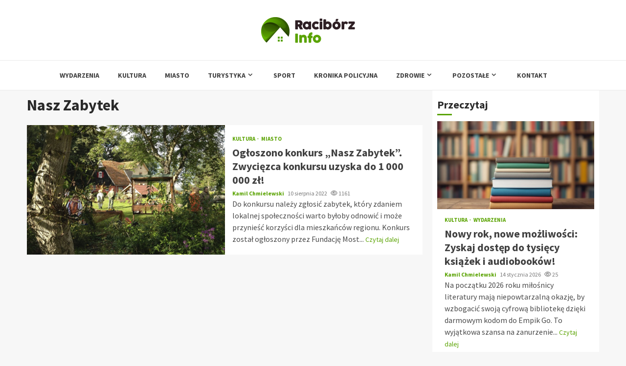

--- FILE ---
content_type: text/html; charset=UTF-8
request_url: https://raciborzinfo.pl/tag/nasz-zabytek/
body_size: 15254
content:
    <!doctype html>
<html lang="pl-PL">
    <head>
        <meta charset="UTF-8">
        <meta name="viewport" content="width=device-width, initial-scale=1">
        <link rel="profile" href="https://gmpg.org/xfn/11">

        <meta name='robots' content='index, follow, max-image-preview:large, max-snippet:-1, max-video-preview:-1' />

	<!-- This site is optimized with the Yoast SEO plugin v26.7 - https://yoast.com/wordpress/plugins/seo/ -->
	<title>Nasz Zabytek - Racibórz Info</title>
	<link rel="canonical" href="https://raciborzinfo.pl/tag/nasz-zabytek/" />
	<meta property="og:locale" content="pl_PL" />
	<meta property="og:type" content="article" />
	<meta property="og:title" content="Nasz Zabytek - Racibórz Info" />
	<meta property="og:url" content="https://raciborzinfo.pl/tag/nasz-zabytek/" />
	<meta property="og:site_name" content="Racibórz Info" />
	<meta name="twitter:card" content="summary_large_image" />
	<script type="application/ld+json" class="yoast-schema-graph">{"@context":"https://schema.org","@graph":[{"@type":"CollectionPage","@id":"https://raciborzinfo.pl/tag/nasz-zabytek/","url":"https://raciborzinfo.pl/tag/nasz-zabytek/","name":"Nasz Zabytek - Racibórz Info","isPartOf":{"@id":"https://raciborzinfo.pl/#website"},"primaryImageOfPage":{"@id":"https://raciborzinfo.pl/tag/nasz-zabytek/#primaryimage"},"image":{"@id":"https://raciborzinfo.pl/tag/nasz-zabytek/#primaryimage"},"thumbnailUrl":"https://raciborzinfo.pl/wp-content/uploads/2022/08/mecklenburg-western-pomerania-187883_1920.jpg","breadcrumb":{"@id":"https://raciborzinfo.pl/tag/nasz-zabytek/#breadcrumb"},"inLanguage":"pl-PL"},{"@type":"ImageObject","inLanguage":"pl-PL","@id":"https://raciborzinfo.pl/tag/nasz-zabytek/#primaryimage","url":"https://raciborzinfo.pl/wp-content/uploads/2022/08/mecklenburg-western-pomerania-187883_1920.jpg","contentUrl":"https://raciborzinfo.pl/wp-content/uploads/2022/08/mecklenburg-western-pomerania-187883_1920.jpg","width":1920,"height":1440},{"@type":"BreadcrumbList","@id":"https://raciborzinfo.pl/tag/nasz-zabytek/#breadcrumb","itemListElement":[{"@type":"ListItem","position":1,"name":"Strona główna","item":"https://raciborzinfo.pl/"},{"@type":"ListItem","position":2,"name":"Nasz Zabytek"}]},{"@type":"WebSite","@id":"https://raciborzinfo.pl/#website","url":"https://raciborzinfo.pl/","name":"Racibórz Info","description":"","publisher":{"@id":"https://raciborzinfo.pl/#organization"},"potentialAction":[{"@type":"SearchAction","target":{"@type":"EntryPoint","urlTemplate":"https://raciborzinfo.pl/?s={search_term_string}"},"query-input":{"@type":"PropertyValueSpecification","valueRequired":true,"valueName":"search_term_string"}}],"inLanguage":"pl-PL"},{"@type":"Organization","@id":"https://raciborzinfo.pl/#organization","name":"Racibórz Info","url":"https://raciborzinfo.pl/","logo":{"@type":"ImageObject","inLanguage":"pl-PL","@id":"https://raciborzinfo.pl/#/schema/logo/image/","url":"https://raciborzinfo.pl/wp-content/uploads/2022/02/raciborz.png","contentUrl":"https://raciborzinfo.pl/wp-content/uploads/2022/02/raciborz.png","width":384,"height":106,"caption":"Racibórz Info"},"image":{"@id":"https://raciborzinfo.pl/#/schema/logo/image/"}}]}</script>
	<!-- / Yoast SEO plugin. -->


<link rel='dns-prefetch' href='//fonts.googleapis.com' />
<link rel="alternate" type="application/rss+xml" title="Racibórz Info &raquo; Kanał z wpisami" href="https://raciborzinfo.pl/feed/" />
<link rel="alternate" type="application/rss+xml" title="Racibórz Info &raquo; Kanał z komentarzami" href="https://raciborzinfo.pl/comments/feed/" />
<link rel="alternate" type="application/rss+xml" title="Racibórz Info &raquo; Kanał z wpisami otagowanymi jako Nasz Zabytek" href="https://raciborzinfo.pl/tag/nasz-zabytek/feed/" />
<style id='wp-img-auto-sizes-contain-inline-css' type='text/css'>
img:is([sizes=auto i],[sizes^="auto," i]){contain-intrinsic-size:3000px 1500px}
/*# sourceURL=wp-img-auto-sizes-contain-inline-css */
</style>
<style id='wp-emoji-styles-inline-css' type='text/css'>

	img.wp-smiley, img.emoji {
		display: inline !important;
		border: none !important;
		box-shadow: none !important;
		height: 1em !important;
		width: 1em !important;
		margin: 0 0.07em !important;
		vertical-align: -0.1em !important;
		background: none !important;
		padding: 0 !important;
	}
/*# sourceURL=wp-emoji-styles-inline-css */
</style>
<style id='wp-block-library-inline-css' type='text/css'>
:root{--wp-block-synced-color:#7a00df;--wp-block-synced-color--rgb:122,0,223;--wp-bound-block-color:var(--wp-block-synced-color);--wp-editor-canvas-background:#ddd;--wp-admin-theme-color:#007cba;--wp-admin-theme-color--rgb:0,124,186;--wp-admin-theme-color-darker-10:#006ba1;--wp-admin-theme-color-darker-10--rgb:0,107,160.5;--wp-admin-theme-color-darker-20:#005a87;--wp-admin-theme-color-darker-20--rgb:0,90,135;--wp-admin-border-width-focus:2px}@media (min-resolution:192dpi){:root{--wp-admin-border-width-focus:1.5px}}.wp-element-button{cursor:pointer}:root .has-very-light-gray-background-color{background-color:#eee}:root .has-very-dark-gray-background-color{background-color:#313131}:root .has-very-light-gray-color{color:#eee}:root .has-very-dark-gray-color{color:#313131}:root .has-vivid-green-cyan-to-vivid-cyan-blue-gradient-background{background:linear-gradient(135deg,#00d084,#0693e3)}:root .has-purple-crush-gradient-background{background:linear-gradient(135deg,#34e2e4,#4721fb 50%,#ab1dfe)}:root .has-hazy-dawn-gradient-background{background:linear-gradient(135deg,#faaca8,#dad0ec)}:root .has-subdued-olive-gradient-background{background:linear-gradient(135deg,#fafae1,#67a671)}:root .has-atomic-cream-gradient-background{background:linear-gradient(135deg,#fdd79a,#004a59)}:root .has-nightshade-gradient-background{background:linear-gradient(135deg,#330968,#31cdcf)}:root .has-midnight-gradient-background{background:linear-gradient(135deg,#020381,#2874fc)}:root{--wp--preset--font-size--normal:16px;--wp--preset--font-size--huge:42px}.has-regular-font-size{font-size:1em}.has-larger-font-size{font-size:2.625em}.has-normal-font-size{font-size:var(--wp--preset--font-size--normal)}.has-huge-font-size{font-size:var(--wp--preset--font-size--huge)}.has-text-align-center{text-align:center}.has-text-align-left{text-align:left}.has-text-align-right{text-align:right}.has-fit-text{white-space:nowrap!important}#end-resizable-editor-section{display:none}.aligncenter{clear:both}.items-justified-left{justify-content:flex-start}.items-justified-center{justify-content:center}.items-justified-right{justify-content:flex-end}.items-justified-space-between{justify-content:space-between}.screen-reader-text{border:0;clip-path:inset(50%);height:1px;margin:-1px;overflow:hidden;padding:0;position:absolute;width:1px;word-wrap:normal!important}.screen-reader-text:focus{background-color:#ddd;clip-path:none;color:#444;display:block;font-size:1em;height:auto;left:5px;line-height:normal;padding:15px 23px 14px;text-decoration:none;top:5px;width:auto;z-index:100000}html :where(.has-border-color){border-style:solid}html :where([style*=border-top-color]){border-top-style:solid}html :where([style*=border-right-color]){border-right-style:solid}html :where([style*=border-bottom-color]){border-bottom-style:solid}html :where([style*=border-left-color]){border-left-style:solid}html :where([style*=border-width]){border-style:solid}html :where([style*=border-top-width]){border-top-style:solid}html :where([style*=border-right-width]){border-right-style:solid}html :where([style*=border-bottom-width]){border-bottom-style:solid}html :where([style*=border-left-width]){border-left-style:solid}html :where(img[class*=wp-image-]){height:auto;max-width:100%}:where(figure){margin:0 0 1em}html :where(.is-position-sticky){--wp-admin--admin-bar--position-offset:var(--wp-admin--admin-bar--height,0px)}@media screen and (max-width:600px){html :where(.is-position-sticky){--wp-admin--admin-bar--position-offset:0px}}

/*# sourceURL=wp-block-library-inline-css */
</style><style id='global-styles-inline-css' type='text/css'>
:root{--wp--preset--aspect-ratio--square: 1;--wp--preset--aspect-ratio--4-3: 4/3;--wp--preset--aspect-ratio--3-4: 3/4;--wp--preset--aspect-ratio--3-2: 3/2;--wp--preset--aspect-ratio--2-3: 2/3;--wp--preset--aspect-ratio--16-9: 16/9;--wp--preset--aspect-ratio--9-16: 9/16;--wp--preset--color--black: #000000;--wp--preset--color--cyan-bluish-gray: #abb8c3;--wp--preset--color--white: #ffffff;--wp--preset--color--pale-pink: #f78da7;--wp--preset--color--vivid-red: #cf2e2e;--wp--preset--color--luminous-vivid-orange: #ff6900;--wp--preset--color--luminous-vivid-amber: #fcb900;--wp--preset--color--light-green-cyan: #7bdcb5;--wp--preset--color--vivid-green-cyan: #00d084;--wp--preset--color--pale-cyan-blue: #8ed1fc;--wp--preset--color--vivid-cyan-blue: #0693e3;--wp--preset--color--vivid-purple: #9b51e0;--wp--preset--gradient--vivid-cyan-blue-to-vivid-purple: linear-gradient(135deg,rgb(6,147,227) 0%,rgb(155,81,224) 100%);--wp--preset--gradient--light-green-cyan-to-vivid-green-cyan: linear-gradient(135deg,rgb(122,220,180) 0%,rgb(0,208,130) 100%);--wp--preset--gradient--luminous-vivid-amber-to-luminous-vivid-orange: linear-gradient(135deg,rgb(252,185,0) 0%,rgb(255,105,0) 100%);--wp--preset--gradient--luminous-vivid-orange-to-vivid-red: linear-gradient(135deg,rgb(255,105,0) 0%,rgb(207,46,46) 100%);--wp--preset--gradient--very-light-gray-to-cyan-bluish-gray: linear-gradient(135deg,rgb(238,238,238) 0%,rgb(169,184,195) 100%);--wp--preset--gradient--cool-to-warm-spectrum: linear-gradient(135deg,rgb(74,234,220) 0%,rgb(151,120,209) 20%,rgb(207,42,186) 40%,rgb(238,44,130) 60%,rgb(251,105,98) 80%,rgb(254,248,76) 100%);--wp--preset--gradient--blush-light-purple: linear-gradient(135deg,rgb(255,206,236) 0%,rgb(152,150,240) 100%);--wp--preset--gradient--blush-bordeaux: linear-gradient(135deg,rgb(254,205,165) 0%,rgb(254,45,45) 50%,rgb(107,0,62) 100%);--wp--preset--gradient--luminous-dusk: linear-gradient(135deg,rgb(255,203,112) 0%,rgb(199,81,192) 50%,rgb(65,88,208) 100%);--wp--preset--gradient--pale-ocean: linear-gradient(135deg,rgb(255,245,203) 0%,rgb(182,227,212) 50%,rgb(51,167,181) 100%);--wp--preset--gradient--electric-grass: linear-gradient(135deg,rgb(202,248,128) 0%,rgb(113,206,126) 100%);--wp--preset--gradient--midnight: linear-gradient(135deg,rgb(2,3,129) 0%,rgb(40,116,252) 100%);--wp--preset--font-size--small: 13px;--wp--preset--font-size--medium: 20px;--wp--preset--font-size--large: 36px;--wp--preset--font-size--x-large: 42px;--wp--preset--spacing--20: 0.44rem;--wp--preset--spacing--30: 0.67rem;--wp--preset--spacing--40: 1rem;--wp--preset--spacing--50: 1.5rem;--wp--preset--spacing--60: 2.25rem;--wp--preset--spacing--70: 3.38rem;--wp--preset--spacing--80: 5.06rem;--wp--preset--shadow--natural: 6px 6px 9px rgba(0, 0, 0, 0.2);--wp--preset--shadow--deep: 12px 12px 50px rgba(0, 0, 0, 0.4);--wp--preset--shadow--sharp: 6px 6px 0px rgba(0, 0, 0, 0.2);--wp--preset--shadow--outlined: 6px 6px 0px -3px rgb(255, 255, 255), 6px 6px rgb(0, 0, 0);--wp--preset--shadow--crisp: 6px 6px 0px rgb(0, 0, 0);}:root { --wp--style--global--content-size: 780px;--wp--style--global--wide-size: 1170px; }:where(body) { margin: 0; }.wp-site-blocks > .alignleft { float: left; margin-right: 2em; }.wp-site-blocks > .alignright { float: right; margin-left: 2em; }.wp-site-blocks > .aligncenter { justify-content: center; margin-left: auto; margin-right: auto; }:where(.wp-site-blocks) > * { margin-block-start: 24px; margin-block-end: 0; }:where(.wp-site-blocks) > :first-child { margin-block-start: 0; }:where(.wp-site-blocks) > :last-child { margin-block-end: 0; }:root { --wp--style--block-gap: 24px; }:root :where(.is-layout-flow) > :first-child{margin-block-start: 0;}:root :where(.is-layout-flow) > :last-child{margin-block-end: 0;}:root :where(.is-layout-flow) > *{margin-block-start: 24px;margin-block-end: 0;}:root :where(.is-layout-constrained) > :first-child{margin-block-start: 0;}:root :where(.is-layout-constrained) > :last-child{margin-block-end: 0;}:root :where(.is-layout-constrained) > *{margin-block-start: 24px;margin-block-end: 0;}:root :where(.is-layout-flex){gap: 24px;}:root :where(.is-layout-grid){gap: 24px;}.is-layout-flow > .alignleft{float: left;margin-inline-start: 0;margin-inline-end: 2em;}.is-layout-flow > .alignright{float: right;margin-inline-start: 2em;margin-inline-end: 0;}.is-layout-flow > .aligncenter{margin-left: auto !important;margin-right: auto !important;}.is-layout-constrained > .alignleft{float: left;margin-inline-start: 0;margin-inline-end: 2em;}.is-layout-constrained > .alignright{float: right;margin-inline-start: 2em;margin-inline-end: 0;}.is-layout-constrained > .aligncenter{margin-left: auto !important;margin-right: auto !important;}.is-layout-constrained > :where(:not(.alignleft):not(.alignright):not(.alignfull)){max-width: var(--wp--style--global--content-size);margin-left: auto !important;margin-right: auto !important;}.is-layout-constrained > .alignwide{max-width: var(--wp--style--global--wide-size);}body .is-layout-flex{display: flex;}.is-layout-flex{flex-wrap: wrap;align-items: center;}.is-layout-flex > :is(*, div){margin: 0;}body .is-layout-grid{display: grid;}.is-layout-grid > :is(*, div){margin: 0;}body{padding-top: 0px;padding-right: 0px;padding-bottom: 0px;padding-left: 0px;}a:where(:not(.wp-element-button)){text-decoration: none;}:root :where(.wp-element-button, .wp-block-button__link){background-color: #32373c;border-width: 0;color: #fff;font-family: inherit;font-size: inherit;font-style: inherit;font-weight: inherit;letter-spacing: inherit;line-height: inherit;padding-top: calc(0.667em + 2px);padding-right: calc(1.333em + 2px);padding-bottom: calc(0.667em + 2px);padding-left: calc(1.333em + 2px);text-decoration: none;text-transform: inherit;}.has-black-color{color: var(--wp--preset--color--black) !important;}.has-cyan-bluish-gray-color{color: var(--wp--preset--color--cyan-bluish-gray) !important;}.has-white-color{color: var(--wp--preset--color--white) !important;}.has-pale-pink-color{color: var(--wp--preset--color--pale-pink) !important;}.has-vivid-red-color{color: var(--wp--preset--color--vivid-red) !important;}.has-luminous-vivid-orange-color{color: var(--wp--preset--color--luminous-vivid-orange) !important;}.has-luminous-vivid-amber-color{color: var(--wp--preset--color--luminous-vivid-amber) !important;}.has-light-green-cyan-color{color: var(--wp--preset--color--light-green-cyan) !important;}.has-vivid-green-cyan-color{color: var(--wp--preset--color--vivid-green-cyan) !important;}.has-pale-cyan-blue-color{color: var(--wp--preset--color--pale-cyan-blue) !important;}.has-vivid-cyan-blue-color{color: var(--wp--preset--color--vivid-cyan-blue) !important;}.has-vivid-purple-color{color: var(--wp--preset--color--vivid-purple) !important;}.has-black-background-color{background-color: var(--wp--preset--color--black) !important;}.has-cyan-bluish-gray-background-color{background-color: var(--wp--preset--color--cyan-bluish-gray) !important;}.has-white-background-color{background-color: var(--wp--preset--color--white) !important;}.has-pale-pink-background-color{background-color: var(--wp--preset--color--pale-pink) !important;}.has-vivid-red-background-color{background-color: var(--wp--preset--color--vivid-red) !important;}.has-luminous-vivid-orange-background-color{background-color: var(--wp--preset--color--luminous-vivid-orange) !important;}.has-luminous-vivid-amber-background-color{background-color: var(--wp--preset--color--luminous-vivid-amber) !important;}.has-light-green-cyan-background-color{background-color: var(--wp--preset--color--light-green-cyan) !important;}.has-vivid-green-cyan-background-color{background-color: var(--wp--preset--color--vivid-green-cyan) !important;}.has-pale-cyan-blue-background-color{background-color: var(--wp--preset--color--pale-cyan-blue) !important;}.has-vivid-cyan-blue-background-color{background-color: var(--wp--preset--color--vivid-cyan-blue) !important;}.has-vivid-purple-background-color{background-color: var(--wp--preset--color--vivid-purple) !important;}.has-black-border-color{border-color: var(--wp--preset--color--black) !important;}.has-cyan-bluish-gray-border-color{border-color: var(--wp--preset--color--cyan-bluish-gray) !important;}.has-white-border-color{border-color: var(--wp--preset--color--white) !important;}.has-pale-pink-border-color{border-color: var(--wp--preset--color--pale-pink) !important;}.has-vivid-red-border-color{border-color: var(--wp--preset--color--vivid-red) !important;}.has-luminous-vivid-orange-border-color{border-color: var(--wp--preset--color--luminous-vivid-orange) !important;}.has-luminous-vivid-amber-border-color{border-color: var(--wp--preset--color--luminous-vivid-amber) !important;}.has-light-green-cyan-border-color{border-color: var(--wp--preset--color--light-green-cyan) !important;}.has-vivid-green-cyan-border-color{border-color: var(--wp--preset--color--vivid-green-cyan) !important;}.has-pale-cyan-blue-border-color{border-color: var(--wp--preset--color--pale-cyan-blue) !important;}.has-vivid-cyan-blue-border-color{border-color: var(--wp--preset--color--vivid-cyan-blue) !important;}.has-vivid-purple-border-color{border-color: var(--wp--preset--color--vivid-purple) !important;}.has-vivid-cyan-blue-to-vivid-purple-gradient-background{background: var(--wp--preset--gradient--vivid-cyan-blue-to-vivid-purple) !important;}.has-light-green-cyan-to-vivid-green-cyan-gradient-background{background: var(--wp--preset--gradient--light-green-cyan-to-vivid-green-cyan) !important;}.has-luminous-vivid-amber-to-luminous-vivid-orange-gradient-background{background: var(--wp--preset--gradient--luminous-vivid-amber-to-luminous-vivid-orange) !important;}.has-luminous-vivid-orange-to-vivid-red-gradient-background{background: var(--wp--preset--gradient--luminous-vivid-orange-to-vivid-red) !important;}.has-very-light-gray-to-cyan-bluish-gray-gradient-background{background: var(--wp--preset--gradient--very-light-gray-to-cyan-bluish-gray) !important;}.has-cool-to-warm-spectrum-gradient-background{background: var(--wp--preset--gradient--cool-to-warm-spectrum) !important;}.has-blush-light-purple-gradient-background{background: var(--wp--preset--gradient--blush-light-purple) !important;}.has-blush-bordeaux-gradient-background{background: var(--wp--preset--gradient--blush-bordeaux) !important;}.has-luminous-dusk-gradient-background{background: var(--wp--preset--gradient--luminous-dusk) !important;}.has-pale-ocean-gradient-background{background: var(--wp--preset--gradient--pale-ocean) !important;}.has-electric-grass-gradient-background{background: var(--wp--preset--gradient--electric-grass) !important;}.has-midnight-gradient-background{background: var(--wp--preset--gradient--midnight) !important;}.has-small-font-size{font-size: var(--wp--preset--font-size--small) !important;}.has-medium-font-size{font-size: var(--wp--preset--font-size--medium) !important;}.has-large-font-size{font-size: var(--wp--preset--font-size--large) !important;}.has-x-large-font-size{font-size: var(--wp--preset--font-size--x-large) !important;}
/*# sourceURL=global-styles-inline-css */
</style>

<link rel='stylesheet' id='aft-icons-css' href='https://raciborzinfo.pl/wp-content/themes/magnitude-pro/assets/icons/style.css?ver=6.9' type='text/css' media='all' />
<link rel='stylesheet' id='bootstrap-css' href='https://raciborzinfo.pl/wp-content/themes/magnitude-pro/assets/bootstrap/css/bootstrap.min.css?ver=6.9' type='text/css' media='all' />
<link rel='stylesheet' id='slick-css-css' href='https://raciborzinfo.pl/wp-content/themes/magnitude-pro/assets/slick/css/slick.min.css?ver=6.9' type='text/css' media='all' />
<link rel='stylesheet' id='sidr-css' href='https://raciborzinfo.pl/wp-content/themes/magnitude-pro/assets/sidr/css/jquery.sidr.dark.css?ver=6.9' type='text/css' media='all' />
<link rel='stylesheet' id='magnific-popup-css' href='https://raciborzinfo.pl/wp-content/themes/magnitude-pro/assets/magnific-popup/magnific-popup.css?ver=6.9' type='text/css' media='all' />
<link rel='stylesheet' id='magnitude-google-fonts-css' href='https://fonts.googleapis.com/css?family=Source%20Sans%20Pro:400,400i,700,700i|Source%20Sans%20Pro:400,400i,700,700i&#038;subset=latin,latin-ext' type='text/css' media='all' />
<link rel='stylesheet' id='magnitude-style-css' href='https://raciborzinfo.pl/wp-content/themes/magnitude-pro/style.css?ver=6.9' type='text/css' media='all' />
<style id='magnitude-style-inline-css' type='text/css'>


            body.aft-default-mode .wp-block-tag-cloud a,
        body.aft-default-mode .wp-block-categories li a,
        body.aft-default-mode .wp-block-page-list li a,
        body.aft-default-mode .wp-block-latest-posts li a,
        body.aft-default-mode .wp-block-archives li a,
        body.aft-default-mode .wp-block-latest-comments li a,
        body.aft-default-mode #content .tagcloud a,
        body.aft-default-mode #content .widget_recent_comments li a,
        body.aft-default-mode #content .widget_pages li a,
        body.aft-default-mode #content .widget_archive li a,
        body.aft-default-mode #content .widget_meta li a,
        body.aft-default-mode #content .widget_categories li a,
        body.aft-default-mode #content .widget_nav_menu li a,
        body.aft-default-mode #content .widget_recent_entries li a ,
        .aft-default-mode .entry-content > [class*="wp-block-"] a:not(.has-text-color),
        body.aft-default-mode .entry-content > ul a,
        body.aft-default-mode .entry-content > ol a,
        body.aft-default-mode .entry-content > p a,

        body.aft-default-mode .author-links a,
        body.aft-default-mode .main-navigation ul.children li a,
        body.aft-default-mode .nav-links a,
        body.aft-default-mode .insta-feed-head a,
        body.aft-default-mode .site-footer .insta-feed-head a,
        body.aft-default-mode .main-navigation ul .sub-menu li a,
        body.aft-default-mode .read-details .entry-meta span,
        body.aft-default-mode .aft-comment-view-share > span > a,
        body.aft-default-mode h4.af-author-display-name,
        body.aft-default-mode #wp-calendar caption,
        body.aft-default-mode .wp-block-image figcaption,
        body.aft-default-mode ul.trail-items li a,
        body.aft-default-mode {
        color: #4a4a4a;
        }

        @media only screen and (min-width: 992px){
        body.aft-default-mode .header-layout-compressed.header-layout-compressed-centered .main-navigation ul > li > a{
        color: #4a4a4a;
        }
        }
    
            body.aft-dark-mode .is-style-fill a.wp-block-button__link:not(.has-text-color), 
        body.aft-default-mode .is-style-fill a.wp-block-button__link:not(.has-text-color),
        body.single-post.aft-dark-mode .entry-header .read-details .af-post-format i,
        body.single-post.aft-default-mode .entry-header .read-details .af-post-format i,
        body.aft-default-mode .magnitude-header .top-header,
        body.aft-default-mode.woocommerce span.onsale,
        body.aft-dark-mode input[type="button"],
        body.aft-dark-mode input[type="reset"],
        body.aft-dark-mode input[type="submit"],
        body.aft-dark-mode .inner-suscribe input[type=submit],
        body .wp-block-search__button,
        body.aft-default-mode input[type="button"],
        body.aft-default-mode input[type="reset"],
        body.aft-default-mode input[type="submit"],
        body.aft-default-mode .inner-suscribe input[type=submit],
        body.aft-dark-mode .magnitude_tabbed_posts_widget.widget .af-tabs li a.active:after,
        body.aft-default-mode .magnitude_tabbed_posts_widget.widget .af-tabs li a.active:after,
        body .wp-block-group .wp-block-heading:after,
        body.aft-dark-mode .header-after1 span:after,
        body.aft-dark-mode .widget-title span:after,
        body .wp-block-search__label:after,
        body.aft-default-mode .header-after1 span:after,
        body.aft-default-mode .widget-title span:after,
        body .banner-grid-wrapper .af-post-format i,
        body .slick-slide .af-post-format i,
        body .read-img .af-post-format i,
        body.aft-dark-mode .btn-style1 a:visited,
        body.aft-dark-mode .btn-style1 a,
        body.aft-default-mode .btn-style1 a:visited,
        body.aft-default-mode .btn-style1 a,
        body.aft-default-mode .magnitude-pagination .nav-links .page-numbers.current,
        body.aft-dark-mode #scroll-up,
        body.aft-default-mode #scroll-up,
        body.aft-dark-mode .trending-posts-vertical .trending-no,
        body.aft-dark-mode article.sticky .read-single:before,
        body.aft-default-mode .trending-posts-vertical .trending-no{
        background-color: #5aa301;
        }

        body.aft-dark-mode .is-style-outline a.wp-block-button__link:not(.has-text-color), 
        body.aft-default-mode .is-style-outline a.wp-block-button__link:not(.has-text-color),
        body.aft-default-mode .magnitude-pagination .nav-links .page-numbers.current,
        body.aft-default-mode.single span.tags-links a:hover,
        body.aft-default-mode p.awpa-more-posts a:hover,
        body.aft-default-mode .magnitude_posts_slider_widget .side .af-post-slider-thumbnail .slick-current .read-single,
        body.aft-default-mode .banner-single-slider-1-wrap.vertical .af-banner-slider-thumbnail.vertical .slick-current .read-single{
        border-color: #5aa301;
        }

        body.aft-dark-mode .af-post-slider-thumbnail .slick-current .read-single, 
        body.aft-dark-mode .af-banner-slider-thumbnail .slick-current .read-single,
        body.aft-default-mode .af-post-slider-thumbnail .slick-current .read-single, 
        body.aft-default-mode .af-banner-slider-thumbnail .slick-current .read-single,
        body.aft-default-mode .load__animation{
        border-top-color: #5aa301;
        }

        body.aft-dark-mode .magnitude_posts_slider_widget .side .af-post-slider-thumbnail .slick-current .read-single, 
        body.aft-dark-mode .banner-single-slider-1-wrap.side .af-banner-slider-thumbnail .slick-current .read-single,
        body.aft-default-mode .magnitude_posts_slider_widget .side .af-post-slider-thumbnail .slick-current .read-single, 
        body.aft-default-mode .banner-single-slider-1-wrap.side .af-banner-slider-thumbnail .slick-current .read-single{
        border-left-color: #5aa301;
        }

        body.rtl.aft-dark-mode .magnitude_posts_slider_widget .side .af-post-slider-thumbnail .slick-current .read-single, 
        body.rtl.aft-dark-mode .banner-single-slider-1-wrap.side .af-banner-slider-thumbnail .slick-current .read-single{
            border-right-color: #5aa301;
        }
        body.aft-default-mode .wp-block-tag-cloud a:hover,
        body.aft-default-mode .wp-block-categories li a:hover,
        body.aft-default-mode .wp-block-page-list li a:hover,
        body.aft-default-mode .wp-block-latest-posts li a:hover,
        body.aft-default-mode .wp-block-archives li a:hover,
        body.aft-default-mode .wp-block-latest-comments li a:hover,
        body.aft-default-mode #content .tagcloud a:hover,
        body.aft-default-mode #content .widget_recent_comments li a:hover,
        body.aft-default-mode #content .widget_pages li a:hover,
        body.aft-default-mode #content .widget_archive li a:hover,
        body.aft-default-mode #content .widget_meta li a:hover,
        body.aft-default-mode #content .widget_categories li a:hover,
        body.aft-default-mode #content .widget_nav_menu li a:hover,
        body.aft-default-mode #content .widget_recent_entries li a:hover,

        body.aft-dark-mode .is-style-outline a.wp-block-button__link:not(.has-text-color), 
        body.aft-default-mode .is-style-outline a.wp-block-button__link:not(.has-text-color),
        body.aft-default-mode .site-footer .wp-calendar-nav a,
        body.aft-dark-mode .site-footer .wp-calendar-nav a,
        body #wp-calendar tbody td a,
        body.aft-dark-mode p.logged-in-as a,
        body.aft-default-mode p.logged-in-as a,
        a,  a:visited,  a:hover,  a:focus,  a:active,
        body.aft-default-mode .author-links a,
        body.aft-default-mode.single span.tags-links a:hover,
        body.aft-default-mode p.awpa-more-posts a:hover,
        body.aft-default-mode p.awpa-website a:hover ,
        body.aft-default-mode .wp-post-author-meta h4 a,
        body.aft-default-mode .sidr-class-sidr-button-close{
        color:#5aa301;
        }
        @media only screen and (min-width: 992px){
        body.aft-dark-mode .magnitude-header .main-navigation .menu-desktop > ul > li:hover > a:before,
        body.aft-dark-mode .magnitude-header .main-navigation .menu-desktop > ul > li.current-menu-item > a:before,    
        body.aft-default-mode .magnitude-header .main-navigation .menu-desktop > ul > li:hover > a:before,
        body.aft-default-mode .magnitude-header .main-navigation .menu-desktop > ul > li.current-menu-item > a:before {
        background-color: #5aa301;
        }
        }
    
    
        body.aft-dark-mode #wp-calendar tbody td#today,
        body.aft-default-mode #wp-calendar tbody td#today {
        color: #5aa301;
        }

    
            
        body.aft-dark-mode .is-style-fill a.wp-block-button__link:not(.has-text-color), 
        body.aft-default-mode .is-style-fill a.wp-block-button__link:not(.has-text-color),
        body.aft-dark-mode button,
        body.aft-dark-mode input[type="button"],
        body.aft-dark-mode input[type="reset"],
        body.aft-dark-mode input[type="submit"],
        body.aft-dark-mode .btn-style1 a,

        body.aft-default-mode button,
        body.aft-default-mode input[type="button"],
        body.aft-default-mode input[type="reset"],
        body.aft-default-mode input[type="submit"],
        body.aft-default-mode .header-layout-centered .search-icon,
        body.aft-default-mode .header-layout-centered .search-icon:hover,
        body.aft-default-mode .header-layout-centered .search-icon:focus,
        body.aft-default-mode .header-layout-centered .date-bar-left,
        body.aft-default-mode .header-layout-compressed-full .date-bar-left,
        body.aft-default-mode .header-layout-default .date-bar-left,
        body.aft-default-mode .btn-style1 a,
        body.aft-dark-mode #scroll-up,
        body.aft-default-mode #scroll-up {
        color: #ffffff;
        }

        body.aft-default-mode header .top-header .aft-small-social-menu ul li a{
        color: #ffffff !important;
        }

        body.aft-default-mode .header-layout-centered .offcanvas-menu span,
        body.aft-default-mode .header-layout-compressed-full .offcanvas-menu span,
        body.aft-default-mode .header-layout-default .offcanvas-menu span{
        background-color: #ffffff;
        }

    
        
        
        body.single.aft-default-mode .entry-content-wrap.social-after-title .aft-social-share,
        body.single.aft-default-mode .entry-content-wrap.social-after-content .aft-social-share,
        body.aft-default-mode #comments.comments-area,
        body.aft-default-mode #secondary .widget-area.color-pad .widget,
        body.aft-default-mode .read-single .color-pad,
        body.aft-default-mode .read-single.color-pad{
        background-color: #ffffff;
        }

        @media only screen and (max-width: 1400px){
            body.aft-default-mode.single .entry-content-wrap.social-vertical-share .aft-social-share{
            background-color: #ffffff;
            }
        }
        @media only screen and (min-width: 992px){
            body.aft-default-mode .main-navigation .menu > ul > li > ul,
            body.aft-default-mode .main-navigation .menu > ul ul,
            body.aft-default-mode .header-layout-compressed.header-layout-compressed-centered .navigation-container {
            background-color: #ffffff;
            }
        }


    
                body.aft-default-mode:not(.home) .magnitude-header .full-width.af-transparent-head .af-for-transparent .search-icon,
        body.aft-default-mode:not(.home) .magnitude-header .full-width.af-transparent-head .af-for-transparent .search-icon:visited,
        body.aft-default-mode:not(.home) .magnitude-header .full-width.af-transparent-head .af-for-transparent .search-icon:hover,
        body.aft-default-mode:not(.home) .magnitude-header .full-width.af-transparent-head .af-for-transparent .search-icon:focus,
        body.aft-default-mode:not(.home) .magnitude-header .full-width.af-transparent-head .af-for-transparent .search-icon:active,
        body.aft-default-mode:not(.home) .header-layout-compressed-full .full-width.af-transparent-head .af-for-transparent .main-navigation .menu > ul > li > a,
        body.aft-default-mode .header-layout-compressed .compress-bar-mid .date-bar-mid,
        body.aft-default-mode .header-layout-compressed.header-layout-compressed-centered span.ham-name,
        body.aft-default-mode .main-navigation ul li a,
        body.aft-default-mode .magnitude-header:not(.header-layout-centered) .search-icon:visited,
        body.aft-default-mode .magnitude-header:not(.header-layout-centered) .search-icon:hover,
        body.aft-default-mode .magnitude-header:not(.header-layout-centered) .search-icon:focus,
        body.aft-default-mode .magnitude-header:not(.header-layout-centered) .search-icon:active,
        body.aft-default-mode .magnitude-header:not(.header-layout-centered) .search-icon{
        color: #404040;
        }

        body.aft-default-mode .header-layout-compressed .offcanvas-menu span,
        body.aft-default-mode .ham:before,
        body.aft-default-mode .ham:after,
        body.aft-default-mode .ham{
        background-color: #404040;
        }

        body.aft-default-mode header.header-layout-compressed .aft-small-social-menu ul li a{
        color: #404040 !important;
        }

    
                body.aft-default-mode .header-layout-compressed,
        body.aft-default-mode:not(.home) .magnitude-header .bottom-header,
        body.aft-default-mode:not(.home) .magnitude-header .full-width.af-transparent-head .af-for-transparent,
        body.aft-default-mode .header-layout-centered .bottom-header,
        body.aft-default-mode .header-layout-default .af-bottom-header,
        body.aft-default-mode .magnitude-header .af-boxed .bottom-bar-up,
        body.aft-default-mode .header-layout-compressed-full .full-width .bottom-header{
        background-color: #ffffff;
        }


    

                body.aft-default-mode .main-navigation .menu-description {
        background-color: #5aa301;
        }
        body.aft-default-mode .main-navigation .menu-description:after{
        border-top-color: #5aa301;
        }
    
                body.aft-default-mode .main-navigation .menu-description {
        color: #ffffff;
        }
    

        
        body.aft-default-mode .page-title,
        body.aft-default-mode .magnitude_tabbed_posts_widget .nav-tabs > li > a,
        body.aft-default-mode h1.entry-title,
        body.aft-default-mode .widget-title,body.aft-default-mode  .header-after1 {
        color: #2a2a2a;
        }
    
                body.aft-default-mode .nav-links a,
        body.aft-default-mode .featured-category-item .read-img a,
        body.aft-default-mode .nav-links a:hover,
        body.aft-default-mode .widget ul.menu >li a,
        body.aft-default-mode .read-title h4 a {
        color: #404040;
        }
    

            body.single-post.aft-single-full-header.aft-dark-mode .entry-header .read-details,
        body.single-post.aft-single-full-header.aft-dark-mode .entry-header .entry-meta span.author-links a,
        body.single-post.aft-single-full-header.aft-dark-mode .entry-header .read-details .entry-title,
        body.aft-dark-mode .call-to-action:not(.no-bg),
        body.aft-dark-mode .call-to-action:not(.no-bg) .widget-title,
        body.aft-dark-mode .site-footer .color-pad .af-cat-widget-carousel .read-details .entry-meta span a,
        body.aft-dark-mode .site-footer .color-pad .af-cat-widget-carousel .read-details .entry-meta span,
        body.aft-dark-mode .site-footer .color-pad .af-cat-widget-carousel .read-title h4 a,
        body.aft-dark-mode .site-footer .color-pad .af-cat-widget-carousel .read-details,
        body.aft-dark-mode .af-cat-widget-carousel .read-details .entry-meta span a,
        body.aft-dark-mode .af-cat-widget-carousel .read-details .entry-meta span,
        body.aft-dark-mode .af-cat-widget-carousel .read-title h4 a,
        body.aft-dark-mode .af-cat-widget-carousel .read-details,
        body.single-post.aft-single-full-header.aft-default-mode .entry-header .read-details,
        body.single-post.aft-single-full-header.aft-default-mode .entry-header .entry-meta span.author-links a,
        body.single-post.aft-single-full-header.aft-default-mode .entry-header .read-details .entry-title,
        body.aft-default-mode .call-to-action:not(.no-bg),
        body.aft-default-mode .call-to-action:not(.no-bg) .widget-title,
        body.aft-default-mode .site-footer .color-pad .af-cat-widget-carousel .read-details .entry-meta span a,
        body.aft-default-mode .site-footer .color-pad .af-cat-widget-carousel .read-details .entry-meta span,
        body.aft-default-mode .site-footer .color-pad .af-cat-widget-carousel .read-title h4 a,
        body.aft-default-mode .site-footer .color-pad .af-cat-widget-carousel .read-details,
        body.aft-default-mode .af-cat-widget-carousel .read-details .entry-meta span a,
        body.aft-default-mode .af-cat-widget-carousel .read-details .entry-meta span,
        body.aft-default-mode .af-cat-widget-carousel .read-title h4 a,
        body.aft-default-mode .af-cat-widget-carousel .read-details{
        color: #ffffff;
        }
    
                body.single-post.aft-default-mode .entry-header .read-details .af-post-format i,
        body.aft-default-mode .banner-grid-wrapper .af-post-format i,
        body.aft-default-mode .slick-slide .af-post-format i,
        body.aft-default-mode .read-img .af-post-format i{
        color: #ffffff;
        }
    
                body.aft-default-mode footer.site-footer{
        background-color: #1f2125;
        }
    
                body.aft-default-mode .site-footer .widget ul.menu >li a,
        body.aft-default-mode .site-footer .widget > ul > li a,
        body.aft-default-mode .site-footer h4.af-author-display-name,
        body.aft-default-mode .site-footer .magnitude_tabbed_posts_widget .nav-tabs > li > a,
        body.aft-default-mode .site-footer .color-pad .entry-meta span a,
        body.aft-default-mode .site-footer .color-pad .entry-meta span,
        body.aft-default-mode .site-footer .color-pad .read-title h4 a,
        body.aft-default-mode .site-footer #wp-calendar caption,
        body.aft-default-mode .site-footer .header-after1 span,
        body.aft-default-mode .site-footer .widget-title span,
        body.aft-default-mode .site-footer .wp-block-group .wp-block-heading,
        body.aft-default-mode .site-footer .widget ul li,
        body.aft-default-mode .site-footer .color-pad ,
        body.aft-default-mode .site-footer a,
        body.aft-default-mode .site-footer ,
        body.aft-default-mode footer.site-footer{
        color: #ffffff;
        }
    
                body.aft-default-mode .site-info{
        background-color: #2a2a2a;
        }
    
                body.aft-default-mode .site-info .color-pad a,
        body.aft-default-mode .site-info .color-pad{
        color: #ffffff;
        }
    
                body a.magnitude-categories.category-color-1 {
        color: #5aa301;
        }
        body .af-cat-widget-carousel a.magnitude-categories.category-color-1{
        background-color: #5aa301;
        color:#fff;
        }
                    body a.magnitude-categories.category-color-2 {
        color: #5aa301;
        }
        body .af-cat-widget-carousel a.magnitude-categories.category-color-2{
        background-color: #5aa301;
        color:#fff;
        }
                    body a.magnitude-categories.category-color-3 {
        color: #5aa301;
        }
        body .af-cat-widget-carousel a.magnitude-categories.category-color-3{
        background-color: #5aa301;
        color:#fff;
        }
                    body a.magnitude-categories.category-color-4 {
        color: #5aa301;
        }
        body .af-cat-widget-carousel a.magnitude-categories.category-color-4{
        background-color: #5aa301;
        color:#fff;
        }
                    body a.magnitude-categories.category-color-5 {
        color: #5aa301;
        }
        body .af-cat-widget-carousel a.magnitude-categories.category-color-5{
        background-color: #5aa301;
        color:#fff;
        }
                    body a.magnitude-categories.category-color-6 {
        color: #5aa301;
        }
        body .af-cat-widget-carousel a.magnitude-categories.category-color-6{
        background-color: #5aa301;
        color:#fff;
        }
                    body a.magnitude-categories.category-color-7 {
        color: #5aa301;
        }
        body .af-cat-widget-carousel a.magnitude-categories.category-color-7{
        background-color: #5aa301;
        color:#fff;
        }
    

                body,
        button,
        input,
        select,
        optgroup,
        textarea, p {
        font-family: Source Sans Pro;
        }
        
            #sidr .magnitude_social_contacts_widget .screen-reader-text, 
        #secondary .magnitude_social_contacts_widget .screen-reader-text,
        .min-read,
        .nav-tabs>li,
        .main-navigation ul li a,
        .site-title, h1, h2, h3, h4, h5, h6 {
        font-family: Source Sans Pro;
        }
    
                body, button, input, select, optgroup, textarea {
        font-size: 16px;
        }
    
            .af-banner-carousel .read-title h4,
        .af-post-slider .read-title h4,
        .banner-single-slider-1 .read-title h4,
        .grid-layout-default .first-grid-item-warpper .common-grid .read-title h4 {
        font-size: 34px;
        }
    
            .banner-grid-wrapper .common-grid .read-title h4,
        .grid-layout-default.layout-2 > .common-grid .read-single .read-details .read-title h4,
        .two-col-masonry article.latest-posts-grid.col-3 .read-title h4, 
        article.latest-posts-grid .read-title h4,    
        .magnitude_posts_express_list .grid-part .read-title h4,
        .af-double-column.list-style .aft-spotlight-posts-1 .read-title h4,
        .magnitude_single_col_categorised_posts .read-title h4,
        .archive-list-post .read-title h4,
        .grid-layout-default .common-grid.secondary-grid .read-single .read-details .read-title h4{
        font-size: 22px;
        }

    
            .af-reated-posts.magnitude-customizer .read-title h4,
        .four-col-masonry article.col-3 .read-title h4, 
        .four-col-masonry article.latest-posts-grid.col-3 .read-title h4,    
        .af-main-banner-featured-posts .read-title h4, 
        .af-main-banner-latest-posts .read-title h4, 
        .above-footer-widget-section .read-title h4,   
        .grid-layout-default > .common-grid .read-single .read-details .read-title h4{
        font-size: 18px;
        }

        @media screen and (max-width: 480px) {
            .two-col-masonry article.latest-posts-grid.col-3 .read-title .read-title h4, 
            article.latest-posts-grid .read-title h4,    
            .magnitude_posts_express_list .grid-part .read-title h4,
            .af-double-column.list-style .aft-spotlight-posts-1 .read-title h4,
            .magnitude_single_col_categorised_posts .read-title h4,
            .archive-list-post .read-title h4,
            font-size: 18px;
            }
        }
    
                .featured-category-item .read-img a span,
        .read-title h4{
        font-size: 16px;
        }
    
                body.single-post .entry-title {
        font-size: 50px;
        }
    
    
    
        h1, h2, h3, h4, h5, h6,
        .widget-title span,
        .header-after1 span,
        .read-title h4 {
        line-height: 1.3;
        }
    
            body{
        line-height: 1.5;
        }
        
    .elementor-template-full-width .elementor-section.elementor-section-full_width > .elementor-container,
    .elementor-template-full-width .elementor-section.elementor-section-boxed > .elementor-container{
        max-width: 1200px;
    }
        }
        
/*# sourceURL=magnitude-style-inline-css */
</style>
<script type="text/javascript" src="https://raciborzinfo.pl/wp-includes/js/jquery/jquery.min.js?ver=3.7.1" id="jquery-core-js"></script>
<script type="text/javascript" src="https://raciborzinfo.pl/wp-includes/js/jquery/jquery-migrate.min.js?ver=3.4.1" id="jquery-migrate-js"></script>
<link rel="https://api.w.org/" href="https://raciborzinfo.pl/wp-json/" /><link rel="alternate" title="JSON" type="application/json" href="https://raciborzinfo.pl/wp-json/wp/v2/tags/200" /><link rel="EditURI" type="application/rsd+xml" title="RSD" href="https://raciborzinfo.pl/xmlrpc.php?rsd" />
<meta name="generator" content="WordPress 6.9" />
        <style type="text/css">
                        .site-title,
            .site-description {
                position: absolute;
                clip: rect(1px, 1px, 1px, 1px);
                display: none;
            }

            

        </style>
        <link rel="icon" href="https://raciborzinfo.pl/wp-content/uploads/2022/02/cropped-fc-raci-32x32.png" sizes="32x32" />
<link rel="icon" href="https://raciborzinfo.pl/wp-content/uploads/2022/02/cropped-fc-raci-192x192.png" sizes="192x192" />
<link rel="apple-touch-icon" href="https://raciborzinfo.pl/wp-content/uploads/2022/02/cropped-fc-raci-180x180.png" />
<meta name="msapplication-TileImage" content="https://raciborzinfo.pl/wp-content/uploads/2022/02/cropped-fc-raci-270x270.png" />
		<style type="text/css" id="wp-custom-css">
			img.custom-logo {max-width: 192px;}
.magnitude-header .top-header {display: none;}
.header-layout-default .af-middle-container .logo {width: 100%;text-align: center;}
.header-layout-default .af-bottom-head-nav, .header-layout-default .af-middle-container {text-align: center;}
.navigation-container {margin: 0 auto;display: inline-block;}
.af-middle-header {padding: 25px 0;}
.af-wide-banner-wrapper .banner-grid-wrapper {margin: 25px auto}
body.aft-default-mode .site-info {background: #5aa301;}
body.aft-sticky-sidebar #secondary {bottom: auto; align-self: auto;top: 0 !important;}

		</style>
		    </head>

<body class="archive tag tag-nasz-zabytek tag-200 wp-custom-logo wp-embed-responsive wp-theme-magnitude-pro hfeed aft-sticky-sidebar aft-default-mode aft-secondary-solid-color aft-header-layout-default widget-title-border-bottom default-content-layout align-content-left ">


<div id="page" class="site af-whole-wrapper">
    <a class="skip-link screen-reader-text" href="#content">Skip to content</a>


        <header id="masthead" class="header-layout-default magnitude-header">
            <div class="top-header">
    <div class="container-wrapper">
        <div class="top-bar-flex">
            <div class="top-bar-left col-2">
                                <div class="date-bar-left">
                                    </div>
            </div>
            <div class="top-bar-right col-2">
                <div class="aft-small-social-menu">
                                                </div>
            </div>
        </div>
    </div>
</div>
<div class="af-middle-header " data-background="">
    <div class="container-wrapper">
        <div class="af-middle-container">
            <div class="logo">
                        <div class="site-branding">
            <a href="https://raciborzinfo.pl/" class="custom-logo-link" rel="home"><img width="384" height="106" src="https://raciborzinfo.pl/wp-content/uploads/2022/02/raciborz.png" class="custom-logo" alt="Racibórz Info" decoding="async" srcset="https://raciborzinfo.pl/wp-content/uploads/2022/02/raciborz.png 384w, https://raciborzinfo.pl/wp-content/uploads/2022/02/raciborz-300x83.png 300w" sizes="(max-width: 384px) 100vw, 384px" /></a>                <p class="site-title font-family-1">
                    <a href="https://raciborzinfo.pl/" class="site-title-anchor"
                       rel="home">Racibórz Info</a>
                </p>
            
                    </div>

                </div>
            <div class="header-advertise">
                            </div>
        </div>
    </div>
</div>
<div id="main-navigation-bar" class="af-bottom-header">
    <div class="container-wrapper">
        <div class="af-bottom-head-nav">
                    <div class="navigation-container">
            <nav class="main-navigation clearfix">

                                        <button class="toggle-menu" aria-controls="primary-menu" aria-expanded="false">
                                        <span class="screen-reader-text">
                                            Primary Menu                                        </span>
                                        <i class="ham"></i>
                                    </button>


                <div class="menu main-menu menu-desktop show-menu-border"><ul id="primary-menu" class="menu"><li id="menu-item-2123" class="menu-item menu-item-type-taxonomy menu-item-object-category menu-item-2123"><a href="https://raciborzinfo.pl/category/wydarzenia/">Wydarzenia</a></li>
<li id="menu-item-2124" class="menu-item menu-item-type-taxonomy menu-item-object-category menu-item-2124"><a href="https://raciborzinfo.pl/category/kultura/">Kultura</a></li>
<li id="menu-item-2126" class="menu-item menu-item-type-taxonomy menu-item-object-category menu-item-2126"><a href="https://raciborzinfo.pl/category/miasto/">Miasto</a></li>
<li id="menu-item-2127" class="menu-item menu-item-type-taxonomy menu-item-object-category menu-item-has-children menu-item-2127"><a href="https://raciborzinfo.pl/category/turystyka/">Turystyka</a>
<ul class="sub-menu">
	<li id="menu-item-3363" class="menu-item menu-item-type-post_type menu-item-object-page menu-item-has-children menu-item-3363"><a href="https://raciborzinfo.pl/co-warto-zobaczyc-w-raciborzu/">Co warto zobaczyć w Raciborzu</a>
	<ul class="sub-menu">
		<li id="menu-item-3362" class="menu-item menu-item-type-post_type menu-item-object-page menu-item-3362"><a href="https://raciborzinfo.pl/zamek-piastowski/">Zamek Piastowski</a></li>
		<li id="menu-item-3361" class="menu-item menu-item-type-post_type menu-item-object-page menu-item-3361"><a href="https://raciborzinfo.pl/rynek/">Rynek</a></li>
		<li id="menu-item-3360" class="menu-item menu-item-type-post_type menu-item-object-page menu-item-3360"><a href="https://raciborzinfo.pl/kosciol-wniebowziecia-nmp/">Kościół Wniebowzięcia NMP</a></li>
		<li id="menu-item-3359" class="menu-item menu-item-type-post_type menu-item-object-page menu-item-3359"><a href="https://raciborzinfo.pl/muzeum-w-raciborzu/">Muzeum w Raciborzu</a></li>
		<li id="menu-item-3358" class="menu-item menu-item-type-post_type menu-item-object-page menu-item-3358"><a href="https://raciborzinfo.pl/baszta-wiezienna/">Baszta więzienna</a></li>
		<li id="menu-item-3357" class="menu-item menu-item-type-post_type menu-item-object-page menu-item-3357"><a href="https://raciborzinfo.pl/kosciol-sw-jakuba/">Kościół św. Jakuba</a></li>
		<li id="menu-item-3356" class="menu-item menu-item-type-post_type menu-item-object-page menu-item-3356"><a href="https://raciborzinfo.pl/arboretum-bramy-morawskiej/">Arboretum Bramy Morawskiej</a></li>
		<li id="menu-item-3355" class="menu-item menu-item-type-post_type menu-item-object-page menu-item-3355"><a href="https://raciborzinfo.pl/rezerwat-przyrody-lezczok/">Rezerwat przyrody Łężczok</a></li>
		<li id="menu-item-3354" class="menu-item menu-item-type-post_type menu-item-object-page menu-item-3354"><a href="https://raciborzinfo.pl/centrum-nauki-sowa/">Centrum nauki SOWA</a></li>
	</ul>
</li>
	<li id="menu-item-3379" class="menu-item menu-item-type-post_type menu-item-object-page menu-item-has-children menu-item-3379"><a href="https://raciborzinfo.pl/atrakcje-dla-dzieci-w-raciborzu/">Atrakcje dla dzieci w Raciborzu</a>
	<ul class="sub-menu">
		<li id="menu-item-3378" class="menu-item menu-item-type-post_type menu-item-object-page menu-item-3378"><a href="https://raciborzinfo.pl/aquapark-h2ostrog/">Aquapark H2Ostróg</a></li>
		<li id="menu-item-3377" class="menu-item menu-item-type-post_type menu-item-object-page menu-item-3377"><a href="https://raciborzinfo.pl/ogrodek-jordanowski/">Ogródek Jordanowski</a></li>
		<li id="menu-item-3376" class="menu-item menu-item-type-post_type menu-item-object-page menu-item-3376"><a href="https://raciborzinfo.pl/flypark-w-radlinie/">FlyPark w Radlinie</a></li>
	</ul>
</li>
	<li id="menu-item-3393" class="menu-item menu-item-type-post_type menu-item-object-page menu-item-has-children menu-item-3393"><a href="https://raciborzinfo.pl/zabytki-raciborza/">Zabytki Raciborza</a>
	<ul class="sub-menu">
		<li id="menu-item-3392" class="menu-item menu-item-type-post_type menu-item-object-page menu-item-3392"><a href="https://raciborzinfo.pl/budynki-sadowe-przy-ulicy-nowej/">Budynki sądowe przy ulicy Nowej</a></li>
		<li id="menu-item-3391" class="menu-item menu-item-type-post_type menu-item-object-page menu-item-3391"><a href="https://raciborzinfo.pl/spichlerz-w-sudole/">Spichlerz w Sudole</a></li>
	</ul>
</li>
	<li id="menu-item-3422" class="menu-item menu-item-type-post_type menu-item-object-page menu-item-has-children menu-item-3422"><a href="https://raciborzinfo.pl/najciekawsze-atrakcje-powiatu-raciborskiego/">Najciekawsze atrakcje powiatu raciborskiego</a>
	<ul class="sub-menu">
		<li id="menu-item-3421" class="menu-item menu-item-type-post_type menu-item-object-page menu-item-3421"><a href="https://raciborzinfo.pl/pocysterski-zespol-klasztorno%e2%80%91palacowy/">Pocysterski Zespół Klasztorno‑Pałacowy</a></li>
		<li id="menu-item-3420" class="menu-item menu-item-type-post_type menu-item-object-page menu-item-3420"><a href="https://raciborzinfo.pl/zabytkowa-stacja-kolejki-waskotorowej/">Zabytkowa Stacja Kolejki Wąskotorowej</a></li>
		<li id="menu-item-3419" class="menu-item menu-item-type-post_type menu-item-object-page menu-item-3419"><a href="https://raciborzinfo.pl/palac-w-krzyzanowicach/">Pałac w Krzyżanowicach</a></li>
		<li id="menu-item-3418" class="menu-item menu-item-type-post_type menu-item-object-page menu-item-3418"><a href="https://raciborzinfo.pl/palac-w-rudniku/">Pałac w Rudniku</a></li>
		<li id="menu-item-3417" class="menu-item menu-item-type-post_type menu-item-object-page menu-item-3417"><a href="https://raciborzinfo.pl/palac-i-ruiny-w-strzybniku/">Pałac i ruiny w Strzybniku</a></li>
		<li id="menu-item-3416" class="menu-item menu-item-type-post_type menu-item-object-page menu-item-3416"><a href="https://raciborzinfo.pl/drewniany-kosciol-sw-krzyza-w-pietrowicach-wielkich/">Drewniany kościół św. Krzyża w Pietrowicach Wielkich</a></li>
	</ul>
</li>
</ul>
</li>
<li id="menu-item-2128" class="menu-item menu-item-type-taxonomy menu-item-object-category menu-item-2128"><a href="https://raciborzinfo.pl/category/sport/">Sport</a></li>
<li id="menu-item-2388" class="menu-item menu-item-type-taxonomy menu-item-object-category menu-item-2388"><a href="https://raciborzinfo.pl/category/kronika-policyjna/">Kronika Policyjna</a></li>
<li id="menu-item-2387" class="menu-item menu-item-type-custom menu-item-object-custom menu-item-has-children menu-item-2387"><a href="#">Zdrowie</a>
<ul class="sub-menu">
	<li id="menu-item-2403" class="menu-item menu-item-type-post_type menu-item-object-page menu-item-2403"><a href="https://raciborzinfo.pl/apteki/">Apteki</a></li>
	<li id="menu-item-2408" class="menu-item menu-item-type-post_type menu-item-object-page menu-item-2408"><a href="https://raciborzinfo.pl/weterynarze/">Weterynarze</a></li>
</ul>
</li>
<li id="menu-item-2468" class="menu-item menu-item-type-taxonomy menu-item-object-category menu-item-has-children menu-item-2468"><a href="https://raciborzinfo.pl/category/pozostale/">Pozostałe</a>
<ul class="sub-menu">
	<li id="menu-item-2469" class="menu-item menu-item-type-post_type menu-item-object-page current_page_parent menu-item-2469"><a href="https://raciborzinfo.pl/teksty/">Teksty</a></li>
	<li id="menu-item-2125" class="menu-item menu-item-type-taxonomy menu-item-object-category menu-item-2125"><a href="https://raciborzinfo.pl/category/news/">News</a></li>
</ul>
</li>
<li id="menu-item-2072" class="menu-item menu-item-type-post_type menu-item-object-page menu-item-2072"><a href="https://raciborzinfo.pl/kontakt/">Kontakt</a></li>
</ul></div>            </nav>
        </div>

                        <div class="af-search-wrap">
            <div class="search-overlay">
                <a href="#" title="Search" class="search-icon">
                    <i class="fa fa-search"></i>
                </a>
                <div class="af-search-form">
                    <form role="search" method="get" class="search-form" action="https://raciborzinfo.pl/">
				<label>
					<span class="screen-reader-text">Szukaj:</span>
					<input type="search" class="search-field" placeholder="Szukaj &hellip;" value="" name="s" />
				</label>
				<input type="submit" class="search-submit" value="Szukaj" />
			</form>                </div>
            </div>
        </div>

            </div>
    </div>
</div>
    

        </header>

        <!-- end slider-section -->
        
    
    <div id="content" class="container-wrapper">
    <div id="primary" class="content-area">
        <main id="main" class="site-main">

			
                <header class="header-title-wrapper1">
					<h1 class="page-title">Nasz Zabytek</h1>                </header><!-- .header-title-wrapper -->
				            <div class="af-container-row aft-archive-wrapper magnitude-customizer clearfix archive-layout-list">
            

            
                        <article id="post-2361" class="latest-posts-list col-1 float-l pad archive-layout-list archive-image-left post-2361 post type-post status-publish format-standard has-post-thumbnail hentry category-kultura category-miasto tag-konkurs tag-nasz-zabytek tag-zabytki" >
                <div class="archive-list-post list-style">
    <div class="read-single color-pad">
        <div class="read-img pos-rel col-2 float-l read-bg-img af-sec-list-img">
            <a class="aft-post-image-link" href="https://raciborzinfo.pl/ogloszono-konkurs-nasz-zabytek-zwyciezca-konkursu-uzyska-do-1-000-0000-zl/">
                <img width="1024" height="768" src="https://raciborzinfo.pl/wp-content/uploads/2022/08/mecklenburg-western-pomerania-187883_1920-1024x768.jpg" class="attachment-magnitude-featured size-magnitude-featured wp-post-image" alt="" decoding="async" fetchpriority="high" srcset="https://raciborzinfo.pl/wp-content/uploads/2022/08/mecklenburg-western-pomerania-187883_1920-1024x768.jpg 1024w, https://raciborzinfo.pl/wp-content/uploads/2022/08/mecklenburg-western-pomerania-187883_1920-300x225.jpg 300w, https://raciborzinfo.pl/wp-content/uploads/2022/08/mecklenburg-western-pomerania-187883_1920-768x576.jpg 768w, https://raciborzinfo.pl/wp-content/uploads/2022/08/mecklenburg-western-pomerania-187883_1920-1536x1152.jpg 1536w, https://raciborzinfo.pl/wp-content/uploads/2022/08/mecklenburg-western-pomerania-187883_1920.jpg 1920w" sizes="(max-width: 1024px) 100vw, 1024px" />                Ogłoszono konkurs „Nasz Zabytek”. Zwycięzca konkursu uzyska do 1 000 000 zł!            </a>
                                    
        </div>
        <div class="read-details col-2 float-l pad af-sec-list-txt color-tp-pad ptb-10">

            <div class="read-categories">
                <ul class="cat-links"><li class="meta-category">
                             <a class="magnitude-categories category-color-1" href="https://raciborzinfo.pl/category/kultura/">
                                 Kultura
                             </a>
                        </li><li class="meta-category">
                             <a class="magnitude-categories category-color-1" href="https://raciborzinfo.pl/category/miasto/">
                                 Miasto
                             </a>
                        </li></ul>            </div>
            <div class="read-title">
                <h4>
                    <a href="https://raciborzinfo.pl/ogloszono-konkurs-nasz-zabytek-zwyciezca-konkursu-uzyska-do-1-000-0000-zl/">Ogłoszono konkurs „Nasz Zabytek”. Zwycięzca konkursu uzyska do 1 000 000 zł!</a>
                </h4>
            </div>
            <div class="entry-meta">
                
            <span class="author-links">

                
                    <span class="item-metadata posts-author byline">

            <a href="https://raciborzinfo.pl/author/admin/">
                Kamil Chmielewski            </a>
        </span>
                
                                    <span class="item-metadata posts-date">

                        10 sierpnia 2022            </span>
                
        </span>
                            <span class="aft-comment-view-share">
                    <span class="aft-view-count">
                <a href="https://raciborzinfo.pl/ogloszono-konkurs-nasz-zabytek-zwyciezca-konkursu-uzyska-do-1-000-0000-zl/">
                    <i class="fa fa-eye" aria-hidden="true"></i>
                    <span class="aft-show-hover">
                        1161                    </span>
                </a>
            </span>

            </span>
                </div>
                            <div class="read-descprition full-item-discription">
                    <div class="post-description">
                        Do konkursu należy zgłosić zabytek, który zdaniem lokalnej społeczności warto byłoby odnowić i może przynieść korzyści dla mieszkańców regionu. Konkurs został ogłoszony przez Fundację Most... <a href="https://raciborzinfo.pl/ogloszono-konkurs-nasz-zabytek-zwyciezca-konkursu-uzyska-do-1-000-0000-zl/" class="aft-readmore">Czytaj dalej</a>                    </div>
                </div>
                    </div>
    </div>
    </div>









            </article>
                    
                        </div>
        
            <div class="col col-ten">
                <div class="magnitude-pagination">
					                </div>
            </div>
        </main><!-- #main -->
    </div><!-- #primary -->





<div id="secondary" class="sidebar-area">
    <div class="theiaStickySidebar">
        <aside class="widget-area color-pad">
            <div id="magnitude_posts_express_list-5" class="widget magnitude-widget magnitude_posts_express_list list-layout">                        <div class="af-title-subtitle-wrap">
                                    <h4 class="widget-title header-after1">
                        <span class="header-after">
                            Przeczytaj                            </span>
                    </h4>
                
            </div>
                                <div class="widget-block widget-wrapper af-widget-body magnitude-widget">
                <div class="af-container-row clearfix">
                    
                                                            <div class="col-2 pad float-l grid-part af-sec-post">
                                    <div class="read-single color-pad">
                                        <div class="read-img pos-rel read-bg-img">
                                            <a class="aft-post-image-link" href="https://raciborzinfo.pl/nowy-rok-nowe-mozliwosci-zyskaj-dostep-do-tysiecy-ksiazek-i-audiobookow/">
                                                <img width="720" height="380" src="https://raciborzinfo.pl/wp-content/uploads/2026/01/rozpocznij-nowy-rok-z-dost-pem-do-tysi-cy-ksi-auto-6293-720x380.jpg" class="attachment-magnitude-medium size-magnitude-medium wp-post-image" alt="" decoding="async" loading="lazy" />                                                Nowy rok, nowe możliwości: Zyskaj dostęp do tysięcy książek i audiobooków!                                            </a>
                                                                                                                                    
                                        </div>
                                        <div class="read-details color-tp-pad pad ptb-10">
                                            <div class="read-categories">
                                                <ul class="cat-links"><li class="meta-category">
                             <a class="magnitude-categories category-color-1" href="https://raciborzinfo.pl/category/kultura/">
                                 Kultura
                             </a>
                        </li><li class="meta-category">
                             <a class="magnitude-categories category-color-1" href="https://raciborzinfo.pl/category/wydarzenia/">
                                 Wydarzenia
                             </a>
                        </li></ul>                                            </div>
                                            <div class="read-title">
                                                <h4>
                                                    <a href="https://raciborzinfo.pl/nowy-rok-nowe-mozliwosci-zyskaj-dostep-do-tysiecy-ksiazek-i-audiobookow/">Nowy rok, nowe możliwości: Zyskaj dostęp do tysięcy książek i audiobooków!</a>
                                                </h4>
                                            </div>

                                            <div class="entry-meta">
                                                
            <span class="author-links">

                
                    <span class="item-metadata posts-author byline">

            <a href="https://raciborzinfo.pl/author/admin/">
                Kamil Chmielewski            </a>
        </span>
                
                                    <span class="item-metadata posts-date">

                        14 stycznia 2026            </span>
                
        </span>
                                                            <span class="aft-comment-view-share">
                    <span class="aft-view-count">
                <a href="https://raciborzinfo.pl/nowy-rok-nowe-mozliwosci-zyskaj-dostep-do-tysiecy-ksiazek-i-audiobookow/">
                    <i class="fa fa-eye" aria-hidden="true"></i>
                    <span class="aft-show-hover">
                        25                    </span>
                </a>
            </span>

            </span>
                                                </div>
                                                                                            <div class="full-item-discription">
                                                    <div class="post-description">
                                                            Na początku 2026 roku miłośnicy literatury mają niepowtarzalną okazję, by wzbogacić swoją cyfrową bibliotekę dzięki darmowym kodom do Empik Go. To wyjątkowa szansa na zanurzenie... <a href="https://raciborzinfo.pl/nowy-rok-nowe-mozliwosci-zyskaj-dostep-do-tysiecy-ksiazek-i-audiobookow/" class="aft-readmore">Czytaj dalej</a>                                                    </div>
                                                </div>
                                                                                    </div>
                                    </div>
                                </div>
                            
                            
                                                            <div class="col-2 pad float-l list-part af-sec-post">
                                    <div class="af-double-column list-style clearfix">
                                        <div class="read-single color-pad">
                                            <div class="read-img pos-rel col-4 float-l read-bg-img">
                                                <a class="aft-post-image-link" href="https://raciborzinfo.pl/komedia-niezly-burdel-smiech-i-refleksja-w-jednym/">
                                                    <img width="150" height="150" src="https://raciborzinfo.pl/wp-content/uploads/2026/01/niez-y-burdel-komedia-kt-ra-rozbawi-i-sk-o-auto-6493-150x150.jpg" class="attachment-thumbnail size-thumbnail wp-post-image" alt="" decoding="async" loading="lazy" />                                                    Komedia &#8222;Niezły Burdel&#8221; – śmiech i refleksja w jednym!                                                </a>
                                            </div>

                                            <div class="read-details col-75 float-l pad color-tp-pad">
                                                                                                    <div class="read-categories">
                                                        <ul class="cat-links"><li class="meta-category">
                             <a class="magnitude-categories category-color-1" href="https://raciborzinfo.pl/category/komedia/">
                                 Komedia
                             </a>
                        </li><li class="meta-category">
                             <a class="magnitude-categories category-color-1" href="https://raciborzinfo.pl/category/teatr/">
                                 Teatr
                             </a>
                        </li></ul>                                                    </div>
                                                                                                <div class="read-title">
                                                    <h4>
                                                        <a href="https://raciborzinfo.pl/komedia-niezly-burdel-smiech-i-refleksja-w-jednym/">
                                                            Komedia &#8222;Niezły Burdel&#8221; – śmiech i refleksja w jednym!                                                        </a>
                                                    </h4>
                                                </div>
                                            </div>
                                        </div>
                                    </div>
                                </div>
                            
                            
                                                            <div class="col-2 pad float-l list-part af-sec-post">
                                    <div class="af-double-column list-style clearfix">
                                        <div class="read-single color-pad">
                                            <div class="read-img pos-rel col-4 float-l read-bg-img">
                                                <a class="aft-post-image-link" href="https://raciborzinfo.pl/gminny-przeglad-koled-w-pietrowicach-wielkich-dolacz-do-wspolnego-koledowania/">
                                                    <img width="150" height="150" src="https://raciborzinfo.pl/wp-content/uploads/2026/01/kol-dowanie-w-pietrowicach-wielkich-zaproszen-auto-4793-150x150.jpg" class="attachment-thumbnail size-thumbnail wp-post-image" alt="" decoding="async" loading="lazy" />                                                    Gminny Przegląd Kolęd w Pietrowicach Wielkich – dołącz do wspólnego kolędowania!                                                </a>
                                            </div>

                                            <div class="read-details col-75 float-l pad color-tp-pad">
                                                                                                    <div class="read-categories">
                                                        <ul class="cat-links"><li class="meta-category">
                             <a class="magnitude-categories category-color-1" href="https://raciborzinfo.pl/category/kultura/">
                                 Kultura
                             </a>
                        </li><li class="meta-category">
                             <a class="magnitude-categories category-color-1" href="https://raciborzinfo.pl/category/wydarzenia/">
                                 Wydarzenia
                             </a>
                        </li></ul>                                                    </div>
                                                                                                <div class="read-title">
                                                    <h4>
                                                        <a href="https://raciborzinfo.pl/gminny-przeglad-koled-w-pietrowicach-wielkich-dolacz-do-wspolnego-koledowania/">
                                                            Gminny Przegląd Kolęd w Pietrowicach Wielkich – dołącz do wspólnego kolędowania!                                                        </a>
                                                    </h4>
                                                </div>
                                            </div>
                                        </div>
                                    </div>
                                </div>
                            
                            
                                                            <div class="col-2 pad float-l list-part af-sec-post">
                                    <div class="af-double-column list-style clearfix">
                                        <div class="read-single color-pad">
                                            <div class="read-img pos-rel col-4 float-l read-bg-img">
                                                <a class="aft-post-image-link" href="https://raciborzinfo.pl/noworoczny-koncert-w-krzyzanowicach-muzyczne-swieto-z-tradycja-w-tle/">
                                                    <img width="150" height="150" src="https://raciborzinfo.pl/wp-content/uploads/2026/01/noworoczny-koncert-gminy-krzy-anowice-muzyka-tr-auto-1801-150x150.jpg" class="attachment-thumbnail size-thumbnail wp-post-image" alt="" decoding="async" loading="lazy" />                                                    Noworoczny Koncert w Krzyżanowicach: Muzyczne święto z tradycją w tle                                                </a>
                                            </div>

                                            <div class="read-details col-75 float-l pad color-tp-pad">
                                                                                                    <div class="read-categories">
                                                        <ul class="cat-links"><li class="meta-category">
                             <a class="magnitude-categories category-color-1" href="https://raciborzinfo.pl/category/koncert/">
                                 Koncert
                             </a>
                        </li><li class="meta-category">
                             <a class="magnitude-categories category-color-1" href="https://raciborzinfo.pl/category/wydarzenia/">
                                 Wydarzenia
                             </a>
                        </li></ul>                                                    </div>
                                                                                                <div class="read-title">
                                                    <h4>
                                                        <a href="https://raciborzinfo.pl/noworoczny-koncert-w-krzyzanowicach-muzyczne-swieto-z-tradycja-w-tle/">
                                                            Noworoczny Koncert w Krzyżanowicach: Muzyczne święto z tradycją w tle                                                        </a>
                                                    </h4>
                                                </div>
                                            </div>
                                        </div>
                                    </div>
                                </div>
                            
                            
                                                            <div class="col-2 pad float-l list-part af-sec-post">
                                    <div class="af-double-column list-style clearfix">
                                        <div class="read-single color-pad">
                                            <div class="read-img pos-rel col-4 float-l read-bg-img">
                                                <a class="aft-post-image-link" href="https://raciborzinfo.pl/zimowe-wydarzenia-w-kuzni-raciborskiej-koncerty-zabawy-i-morsowanie/">
                                                    <img width="150" height="150" src="https://raciborzinfo.pl/wp-content/uploads/2026/01/zimowe-atrakcje-w-ku-ni-raciborskiej-muzyka-zab-auto-1810-150x150.jpg" class="attachment-thumbnail size-thumbnail wp-post-image" alt="" decoding="async" loading="lazy" />                                                    Zimowe wydarzenia w Kuźni Raciborskiej: koncerty, zabawy i morsowanie!                                                </a>
                                            </div>

                                            <div class="read-details col-75 float-l pad color-tp-pad">
                                                                                                    <div class="read-categories">
                                                        <ul class="cat-links"><li class="meta-category">
                             <a class="magnitude-categories category-color-1" href="https://raciborzinfo.pl/category/kultura/">
                                 Kultura
                             </a>
                        </li><li class="meta-category">
                             <a class="magnitude-categories category-color-1" href="https://raciborzinfo.pl/category/rozrywka/">
                                 Rozrywka
                             </a>
                        </li><li class="meta-category">
                             <a class="magnitude-categories category-color-1" href="https://raciborzinfo.pl/category/wydarzenia/">
                                 Wydarzenia
                             </a>
                        </li></ul>                                                    </div>
                                                                                                <div class="read-title">
                                                    <h4>
                                                        <a href="https://raciborzinfo.pl/zimowe-wydarzenia-w-kuzni-raciborskiej-koncerty-zabawy-i-morsowanie/">
                                                            Zimowe wydarzenia w Kuźni Raciborskiej: koncerty, zabawy i morsowanie!                                                        </a>
                                                    </h4>
                                                </div>
                                            </div>
                                        </div>
                                    </div>
                                </div>
                            
                            

                </div>
            </div>

            </div>        </aside>
    </div>
</div>

</div>



        <section class="aft-blocks above-footer-widget-section">
            <div class="container-wrapper">
                            </div>
        </section>

        
<footer class="site-footer">
    
    
        <div class="site-info">
        <div class="container-wrapper">
            <div class="af-container-row">
                <div class="col-1 color-pad">
                                                                ©2022 RaciborzInfo.pl - Informacje i aktualności z Raciborza                                                                            </div>
            </div>
        </div>
    </div>
</footer>
</div>
<a id="scroll-up" class="secondary-color">
    <i class="fa fa-angle-up"></i>
</a>
<script type="speculationrules">
{"prefetch":[{"source":"document","where":{"and":[{"href_matches":"/*"},{"not":{"href_matches":["/wp-*.php","/wp-admin/*","/wp-content/uploads/*","/wp-content/*","/wp-content/plugins/*","/wp-content/themes/magnitude-pro/*","/*\\?(.+)"]}},{"not":{"selector_matches":"a[rel~=\"nofollow\"]"}},{"not":{"selector_matches":".no-prefetch, .no-prefetch a"}}]},"eagerness":"conservative"}]}
</script>
<script type="text/javascript" src="https://raciborzinfo.pl/wp-content/themes/magnitude-pro/js/navigation.js?ver=20151215" id="magnitude-navigation-js"></script>
<script type="text/javascript" src="https://raciborzinfo.pl/wp-content/themes/magnitude-pro/js/skip-link-focus-fix.js?ver=20151215" id="magnitude-skip-link-focus-fix-js"></script>
<script type="text/javascript" src="https://raciborzinfo.pl/wp-content/themes/magnitude-pro/assets/slick/js/slick.min.js?ver=6.9" id="slick-js-js"></script>
<script type="text/javascript" src="https://raciborzinfo.pl/wp-content/themes/magnitude-pro/assets/bootstrap/js/bootstrap.min.js?ver=6.9" id="bootstrap-js"></script>
<script type="text/javascript" src="https://raciborzinfo.pl/wp-content/themes/magnitude-pro/assets/sidr/js/jquery.sidr.min.js?ver=6.9" id="sidr-js"></script>
<script type="text/javascript" src="https://raciborzinfo.pl/wp-content/themes/magnitude-pro/assets/magnific-popup/jquery.magnific-popup.min.js?ver=6.9" id="magnific-popup-js"></script>
<script type="text/javascript" src="https://raciborzinfo.pl/wp-content/themes/magnitude-pro/assets/jquery-match-height/jquery.matchHeight.min.js?ver=6.9" id="matchheight-js"></script>
<script type="text/javascript" src="https://raciborzinfo.pl/wp-content/themes/magnitude-pro/assets/marquee/jquery.marquee.js?ver=6.9" id="marquee-js"></script>
<script type="text/javascript" src="https://raciborzinfo.pl/wp-content/themes/magnitude-pro/assets/theiaStickySidebar/theia-sticky-sidebar.min.js?ver=6.9" id="sticky-sidebar-js"></script>
<script type="text/javascript" src="https://raciborzinfo.pl/wp-includes/js/imagesloaded.min.js?ver=5.0.0" id="imagesloaded-js"></script>
<script type="text/javascript" src="https://raciborzinfo.pl/wp-includes/js/masonry.min.js?ver=4.2.2" id="masonry-js"></script>
<script type="text/javascript" src="https://raciborzinfo.pl/wp-content/themes/magnitude-pro/assets/script.js?ver=6.9" id="magnitude-script-js"></script>
<script type="text/javascript" id="magnitude-pagination-js-js-extra">
/* <![CDATA[ */
var AFurl = {"nonce":"6adc20542d","ajaxurl":"https://raciborzinfo.pl/wp-admin/admin-ajax.php","view_count":"","cat":"nasz-zabytek","taxonomy":"post_tag"};
//# sourceURL=magnitude-pagination-js-js-extra
/* ]]> */
</script>
<script type="text/javascript" src="https://raciborzinfo.pl/wp-content/themes/magnitude-pro/assets/pagination-script.js?ver=6.9" id="magnitude-pagination-js-js"></script>
<script id="wp-emoji-settings" type="application/json">
{"baseUrl":"https://s.w.org/images/core/emoji/17.0.2/72x72/","ext":".png","svgUrl":"https://s.w.org/images/core/emoji/17.0.2/svg/","svgExt":".svg","source":{"concatemoji":"https://raciborzinfo.pl/wp-includes/js/wp-emoji-release.min.js?ver=6.9"}}
</script>
<script type="module">
/* <![CDATA[ */
/*! This file is auto-generated */
const a=JSON.parse(document.getElementById("wp-emoji-settings").textContent),o=(window._wpemojiSettings=a,"wpEmojiSettingsSupports"),s=["flag","emoji"];function i(e){try{var t={supportTests:e,timestamp:(new Date).valueOf()};sessionStorage.setItem(o,JSON.stringify(t))}catch(e){}}function c(e,t,n){e.clearRect(0,0,e.canvas.width,e.canvas.height),e.fillText(t,0,0);t=new Uint32Array(e.getImageData(0,0,e.canvas.width,e.canvas.height).data);e.clearRect(0,0,e.canvas.width,e.canvas.height),e.fillText(n,0,0);const a=new Uint32Array(e.getImageData(0,0,e.canvas.width,e.canvas.height).data);return t.every((e,t)=>e===a[t])}function p(e,t){e.clearRect(0,0,e.canvas.width,e.canvas.height),e.fillText(t,0,0);var n=e.getImageData(16,16,1,1);for(let e=0;e<n.data.length;e++)if(0!==n.data[e])return!1;return!0}function u(e,t,n,a){switch(t){case"flag":return n(e,"\ud83c\udff3\ufe0f\u200d\u26a7\ufe0f","\ud83c\udff3\ufe0f\u200b\u26a7\ufe0f")?!1:!n(e,"\ud83c\udde8\ud83c\uddf6","\ud83c\udde8\u200b\ud83c\uddf6")&&!n(e,"\ud83c\udff4\udb40\udc67\udb40\udc62\udb40\udc65\udb40\udc6e\udb40\udc67\udb40\udc7f","\ud83c\udff4\u200b\udb40\udc67\u200b\udb40\udc62\u200b\udb40\udc65\u200b\udb40\udc6e\u200b\udb40\udc67\u200b\udb40\udc7f");case"emoji":return!a(e,"\ud83e\u1fac8")}return!1}function f(e,t,n,a){let r;const o=(r="undefined"!=typeof WorkerGlobalScope&&self instanceof WorkerGlobalScope?new OffscreenCanvas(300,150):document.createElement("canvas")).getContext("2d",{willReadFrequently:!0}),s=(o.textBaseline="top",o.font="600 32px Arial",{});return e.forEach(e=>{s[e]=t(o,e,n,a)}),s}function r(e){var t=document.createElement("script");t.src=e,t.defer=!0,document.head.appendChild(t)}a.supports={everything:!0,everythingExceptFlag:!0},new Promise(t=>{let n=function(){try{var e=JSON.parse(sessionStorage.getItem(o));if("object"==typeof e&&"number"==typeof e.timestamp&&(new Date).valueOf()<e.timestamp+604800&&"object"==typeof e.supportTests)return e.supportTests}catch(e){}return null}();if(!n){if("undefined"!=typeof Worker&&"undefined"!=typeof OffscreenCanvas&&"undefined"!=typeof URL&&URL.createObjectURL&&"undefined"!=typeof Blob)try{var e="postMessage("+f.toString()+"("+[JSON.stringify(s),u.toString(),c.toString(),p.toString()].join(",")+"));",a=new Blob([e],{type:"text/javascript"});const r=new Worker(URL.createObjectURL(a),{name:"wpTestEmojiSupports"});return void(r.onmessage=e=>{i(n=e.data),r.terminate(),t(n)})}catch(e){}i(n=f(s,u,c,p))}t(n)}).then(e=>{for(const n in e)a.supports[n]=e[n],a.supports.everything=a.supports.everything&&a.supports[n],"flag"!==n&&(a.supports.everythingExceptFlag=a.supports.everythingExceptFlag&&a.supports[n]);var t;a.supports.everythingExceptFlag=a.supports.everythingExceptFlag&&!a.supports.flag,a.supports.everything||((t=a.source||{}).concatemoji?r(t.concatemoji):t.wpemoji&&t.twemoji&&(r(t.twemoji),r(t.wpemoji)))});
//# sourceURL=https://raciborzinfo.pl/wp-includes/js/wp-emoji-loader.min.js
/* ]]> */
</script>

<script defer src="https://static.cloudflareinsights.com/beacon.min.js/vcd15cbe7772f49c399c6a5babf22c1241717689176015" integrity="sha512-ZpsOmlRQV6y907TI0dKBHq9Md29nnaEIPlkf84rnaERnq6zvWvPUqr2ft8M1aS28oN72PdrCzSjY4U6VaAw1EQ==" data-cf-beacon='{"version":"2024.11.0","token":"cff3e061205c489ebb34b0b9aae479c9","r":1,"server_timing":{"name":{"cfCacheStatus":true,"cfEdge":true,"cfExtPri":true,"cfL4":true,"cfOrigin":true,"cfSpeedBrain":true},"location_startswith":null}}' crossorigin="anonymous"></script>
</body>
</html>
